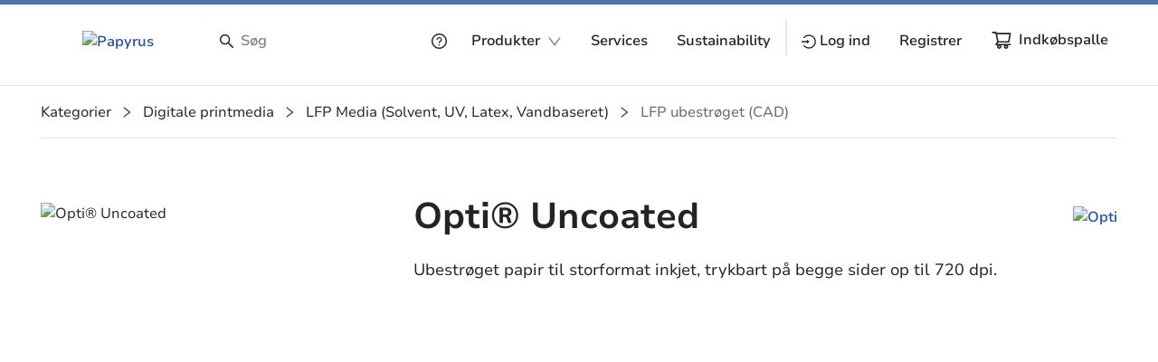

--- FILE ---
content_type: text/css
request_url: https://www.papyrus.com/font-sizes.afd905ba8e57c226.css
body_size: 240
content:
/*!
 * Bootstrap v4.6.2 (https://getbootstrap.com/)
 * Copyright 2011-2022 The Bootstrap Authors
 * Copyright 2011-2022 Twitter, Inc.
 * Licensed under MIT (https://github.com/twbs/bootstrap/blob/main/LICENSE)
 *
 * DO NOT MODIFY THIS FILE. It preserves compatibility with Bootstrap 4.6 docs.
 */:root{font-size:16px}@media (max-width: 767.98px){:root{font-size:14px}}h1,.h1{font-size:56px!important}@media (max-width: 767.98px){h1,.h1{font-size:32px!important}}h2,.h2{font-size:40px!important}@media (max-width: 767.98px){h2,.h2{font-size:26px!important}}h3,.h3{font-size:28px!important}@media (max-width: 767.98px){h3,.h3{font-size:22px!important}}h4,.h4{font-size:20px!important}@media (max-width: 767.98px){h4,.h4{font-size:18px!important}}h5,.h5{font-size:18px!important}@media (max-width: 767.98px){h5,.h5{font-size:16px!important}}h6,.h6{font-size:16px!important}@media (max-width: 767.98px){h6,.h6{font-size:14px!important}}.f-80{font-size:80px}.fs-inherit{font-size:inherit!important}

/*# sourceMappingURL=font-sizes.afd905ba8e57c226.css.map*/